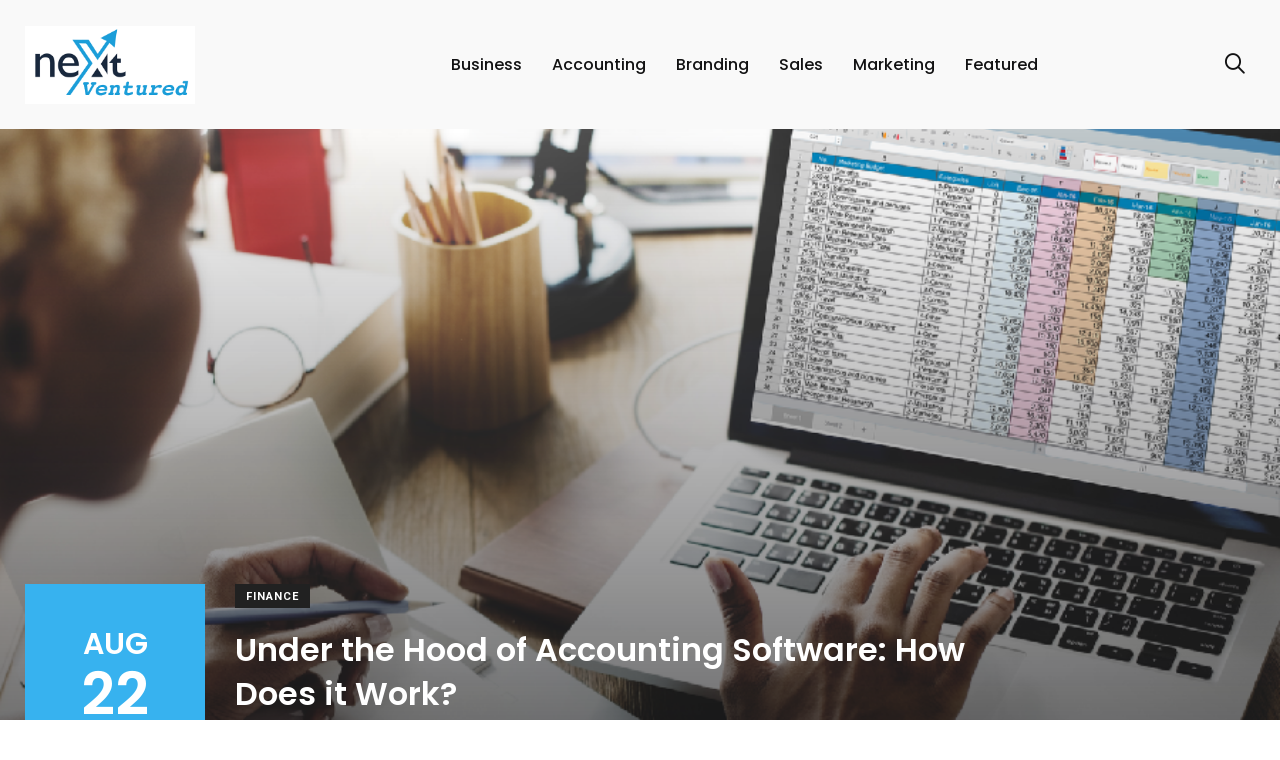

--- FILE ---
content_type: text/html; charset=UTF-8
request_url: https://nextventured.com/under-the-hood-of-accounting-software-how-does-it-work/
body_size: 12231
content:
    <!doctype html>
<html lang="en-US">
    <head>
        <meta charset="UTF-8">
        <meta http-equiv="X-UA-Compatible" content="IE=edge">
        <meta name="viewport" content="width=device-width, initial-scale=1.0">
        <link rel="profile" href="https://gmpg.org/xfn/11">
        <link rel="pingback" href="https://nextventured.com/xmlrpc.php">
        <meta name='robots' content='index, follow, max-image-preview:large, max-snippet:-1, max-video-preview:-1' />
	<style>img:is([sizes="auto" i], [sizes^="auto," i]) { contain-intrinsic-size: 3000px 1500px }</style>
	<noscript><style>#preloader{display:none;}</style></noscript><noscript><style>#preloader{display:none;}</style></noscript>
	<!-- This site is optimized with the Yoast SEO plugin v26.0 - https://yoast.com/wordpress/plugins/seo/ -->
	<title>Under the Hood of Accounting Software: How Does it Work?</title>
	<link rel="canonical" href="https://nextventured.com/under-the-hood-of-accounting-software-how-does-it-work/" />
	<meta property="og:locale" content="en_US" />
	<meta property="og:type" content="article" />
	<meta property="og:title" content="Under the Hood of Accounting Software: How Does it Work?" />
	<meta property="og:description" content="When it comes to managing finances, small businesses have a few different options available to them. One popular option is" />
	<meta property="og:url" content="https://nextventured.com/under-the-hood-of-accounting-software-how-does-it-work/" />
	<meta property="article:published_time" content="2022-08-22T14:52:11+00:00" />
	<meta property="og:image" content="https://nextventured.com/wp-content/uploads/2022/08/Untitled-1.png" />
	<meta property="og:image:width" content="900" />
	<meta property="og:image:height" content="601" />
	<meta property="og:image:type" content="image/png" />
	<meta name="author" content="Danny White" />
	<meta name="twitter:card" content="summary_large_image" />
	<meta name="twitter:label1" content="Written by" />
	<meta name="twitter:data1" content="Danny White" />
	<meta name="twitter:label2" content="Est. reading time" />
	<meta name="twitter:data2" content="3 minutes" />
	<script type="application/ld+json" class="yoast-schema-graph">{"@context":"https://schema.org","@graph":[{"@type":"WebPage","@id":"https://nextventured.com/under-the-hood-of-accounting-software-how-does-it-work/","url":"https://nextventured.com/under-the-hood-of-accounting-software-how-does-it-work/","name":"Under the Hood of Accounting Software: How Does it Work?","isPartOf":{"@id":"https://nextventured.com/#website"},"primaryImageOfPage":{"@id":"https://nextventured.com/under-the-hood-of-accounting-software-how-does-it-work/#primaryimage"},"image":{"@id":"https://nextventured.com/under-the-hood-of-accounting-software-how-does-it-work/#primaryimage"},"thumbnailUrl":"https://nextventured.com/wp-content/uploads/2022/08/Untitled-1.png","datePublished":"2022-08-22T14:52:11+00:00","author":{"@id":"https://nextventured.com/#/schema/person/7f6241ede730c9d5834ce1547cecb71a"},"breadcrumb":{"@id":"https://nextventured.com/under-the-hood-of-accounting-software-how-does-it-work/#breadcrumb"},"inLanguage":"en-US","potentialAction":[{"@type":"ReadAction","target":["https://nextventured.com/under-the-hood-of-accounting-software-how-does-it-work/"]}]},{"@type":"ImageObject","inLanguage":"en-US","@id":"https://nextventured.com/under-the-hood-of-accounting-software-how-does-it-work/#primaryimage","url":"https://nextventured.com/wp-content/uploads/2022/08/Untitled-1.png","contentUrl":"https://nextventured.com/wp-content/uploads/2022/08/Untitled-1.png","width":900,"height":601},{"@type":"BreadcrumbList","@id":"https://nextventured.com/under-the-hood-of-accounting-software-how-does-it-work/#breadcrumb","itemListElement":[{"@type":"ListItem","position":1,"name":"Home","item":"https://nextventured.com/"},{"@type":"ListItem","position":2,"name":"Under the Hood of Accounting Software: How Does it Work?"}]},{"@type":"WebSite","@id":"https://nextventured.com/#website","url":"https://nextventured.com/","name":"","description":"","potentialAction":[{"@type":"SearchAction","target":{"@type":"EntryPoint","urlTemplate":"https://nextventured.com/?s={search_term_string}"},"query-input":{"@type":"PropertyValueSpecification","valueRequired":true,"valueName":"search_term_string"}}],"inLanguage":"en-US"},{"@type":"Person","@id":"https://nextventured.com/#/schema/person/7f6241ede730c9d5834ce1547cecb71a","name":"Danny White","image":{"@type":"ImageObject","inLanguage":"en-US","@id":"https://nextventured.com/#/schema/person/image/","url":"https://secure.gravatar.com/avatar/9362a6c50b6c9242e5b4d5e20302e59117ee1e0a310822313fce0a2e4ca88297?s=96&d=mm&r=g","contentUrl":"https://secure.gravatar.com/avatar/9362a6c50b6c9242e5b4d5e20302e59117ee1e0a310822313fce0a2e4ca88297?s=96&d=mm&r=g","caption":"Danny White"},"url":"https://nextventured.com/author/danny-white/"}]}</script>
	<!-- / Yoast SEO plugin. -->


<link rel='dns-prefetch' href='//fonts.googleapis.com' />
<link rel="alternate" type="application/rss+xml" title=" &raquo; Feed" href="https://nextventured.com/feed/" />
<link rel="alternate" type="application/rss+xml" title=" &raquo; Comments Feed" href="https://nextventured.com/comments/feed/" />
<script type="text/javascript">
/* <![CDATA[ */
window._wpemojiSettings = {"baseUrl":"https:\/\/s.w.org\/images\/core\/emoji\/16.0.1\/72x72\/","ext":".png","svgUrl":"https:\/\/s.w.org\/images\/core\/emoji\/16.0.1\/svg\/","svgExt":".svg","source":{"concatemoji":"https:\/\/nextventured.com\/wp-includes\/js\/wp-emoji-release.min.js?ver=6.8.3"}};
/*! This file is auto-generated */
!function(s,n){var o,i,e;function c(e){try{var t={supportTests:e,timestamp:(new Date).valueOf()};sessionStorage.setItem(o,JSON.stringify(t))}catch(e){}}function p(e,t,n){e.clearRect(0,0,e.canvas.width,e.canvas.height),e.fillText(t,0,0);var t=new Uint32Array(e.getImageData(0,0,e.canvas.width,e.canvas.height).data),a=(e.clearRect(0,0,e.canvas.width,e.canvas.height),e.fillText(n,0,0),new Uint32Array(e.getImageData(0,0,e.canvas.width,e.canvas.height).data));return t.every(function(e,t){return e===a[t]})}function u(e,t){e.clearRect(0,0,e.canvas.width,e.canvas.height),e.fillText(t,0,0);for(var n=e.getImageData(16,16,1,1),a=0;a<n.data.length;a++)if(0!==n.data[a])return!1;return!0}function f(e,t,n,a){switch(t){case"flag":return n(e,"\ud83c\udff3\ufe0f\u200d\u26a7\ufe0f","\ud83c\udff3\ufe0f\u200b\u26a7\ufe0f")?!1:!n(e,"\ud83c\udde8\ud83c\uddf6","\ud83c\udde8\u200b\ud83c\uddf6")&&!n(e,"\ud83c\udff4\udb40\udc67\udb40\udc62\udb40\udc65\udb40\udc6e\udb40\udc67\udb40\udc7f","\ud83c\udff4\u200b\udb40\udc67\u200b\udb40\udc62\u200b\udb40\udc65\u200b\udb40\udc6e\u200b\udb40\udc67\u200b\udb40\udc7f");case"emoji":return!a(e,"\ud83e\udedf")}return!1}function g(e,t,n,a){var r="undefined"!=typeof WorkerGlobalScope&&self instanceof WorkerGlobalScope?new OffscreenCanvas(300,150):s.createElement("canvas"),o=r.getContext("2d",{willReadFrequently:!0}),i=(o.textBaseline="top",o.font="600 32px Arial",{});return e.forEach(function(e){i[e]=t(o,e,n,a)}),i}function t(e){var t=s.createElement("script");t.src=e,t.defer=!0,s.head.appendChild(t)}"undefined"!=typeof Promise&&(o="wpEmojiSettingsSupports",i=["flag","emoji"],n.supports={everything:!0,everythingExceptFlag:!0},e=new Promise(function(e){s.addEventListener("DOMContentLoaded",e,{once:!0})}),new Promise(function(t){var n=function(){try{var e=JSON.parse(sessionStorage.getItem(o));if("object"==typeof e&&"number"==typeof e.timestamp&&(new Date).valueOf()<e.timestamp+604800&&"object"==typeof e.supportTests)return e.supportTests}catch(e){}return null}();if(!n){if("undefined"!=typeof Worker&&"undefined"!=typeof OffscreenCanvas&&"undefined"!=typeof URL&&URL.createObjectURL&&"undefined"!=typeof Blob)try{var e="postMessage("+g.toString()+"("+[JSON.stringify(i),f.toString(),p.toString(),u.toString()].join(",")+"));",a=new Blob([e],{type:"text/javascript"}),r=new Worker(URL.createObjectURL(a),{name:"wpTestEmojiSupports"});return void(r.onmessage=function(e){c(n=e.data),r.terminate(),t(n)})}catch(e){}c(n=g(i,f,p,u))}t(n)}).then(function(e){for(var t in e)n.supports[t]=e[t],n.supports.everything=n.supports.everything&&n.supports[t],"flag"!==t&&(n.supports.everythingExceptFlag=n.supports.everythingExceptFlag&&n.supports[t]);n.supports.everythingExceptFlag=n.supports.everythingExceptFlag&&!n.supports.flag,n.DOMReady=!1,n.readyCallback=function(){n.DOMReady=!0}}).then(function(){return e}).then(function(){var e;n.supports.everything||(n.readyCallback(),(e=n.source||{}).concatemoji?t(e.concatemoji):e.wpemoji&&e.twemoji&&(t(e.twemoji),t(e.wpemoji)))}))}((window,document),window._wpemojiSettings);
/* ]]> */
</script>
<style id='wp-emoji-styles-inline-css' type='text/css'>

	img.wp-smiley, img.emoji {
		display: inline !important;
		border: none !important;
		box-shadow: none !important;
		height: 1em !important;
		width: 1em !important;
		margin: 0 0.07em !important;
		vertical-align: -0.1em !important;
		background: none !important;
		padding: 0 !important;
	}
</style>
<link rel='stylesheet' id='wp-block-library-css' href='https://nextventured.com/wp-includes/css/dist/block-library/style.min.css?ver=6.8.3' type='text/css' media='all' />
<style id='wp-block-library-theme-inline-css' type='text/css'>
.wp-block-audio :where(figcaption){color:#555;font-size:13px;text-align:center}.is-dark-theme .wp-block-audio :where(figcaption){color:#ffffffa6}.wp-block-audio{margin:0 0 1em}.wp-block-code{border:1px solid #ccc;border-radius:4px;font-family:Menlo,Consolas,monaco,monospace;padding:.8em 1em}.wp-block-embed :where(figcaption){color:#555;font-size:13px;text-align:center}.is-dark-theme .wp-block-embed :where(figcaption){color:#ffffffa6}.wp-block-embed{margin:0 0 1em}.blocks-gallery-caption{color:#555;font-size:13px;text-align:center}.is-dark-theme .blocks-gallery-caption{color:#ffffffa6}:root :where(.wp-block-image figcaption){color:#555;font-size:13px;text-align:center}.is-dark-theme :root :where(.wp-block-image figcaption){color:#ffffffa6}.wp-block-image{margin:0 0 1em}.wp-block-pullquote{border-bottom:4px solid;border-top:4px solid;color:currentColor;margin-bottom:1.75em}.wp-block-pullquote cite,.wp-block-pullquote footer,.wp-block-pullquote__citation{color:currentColor;font-size:.8125em;font-style:normal;text-transform:uppercase}.wp-block-quote{border-left:.25em solid;margin:0 0 1.75em;padding-left:1em}.wp-block-quote cite,.wp-block-quote footer{color:currentColor;font-size:.8125em;font-style:normal;position:relative}.wp-block-quote:where(.has-text-align-right){border-left:none;border-right:.25em solid;padding-left:0;padding-right:1em}.wp-block-quote:where(.has-text-align-center){border:none;padding-left:0}.wp-block-quote.is-large,.wp-block-quote.is-style-large,.wp-block-quote:where(.is-style-plain){border:none}.wp-block-search .wp-block-search__label{font-weight:700}.wp-block-search__button{border:1px solid #ccc;padding:.375em .625em}:where(.wp-block-group.has-background){padding:1.25em 2.375em}.wp-block-separator.has-css-opacity{opacity:.4}.wp-block-separator{border:none;border-bottom:2px solid;margin-left:auto;margin-right:auto}.wp-block-separator.has-alpha-channel-opacity{opacity:1}.wp-block-separator:not(.is-style-wide):not(.is-style-dots){width:100px}.wp-block-separator.has-background:not(.is-style-dots){border-bottom:none;height:1px}.wp-block-separator.has-background:not(.is-style-wide):not(.is-style-dots){height:2px}.wp-block-table{margin:0 0 1em}.wp-block-table td,.wp-block-table th{word-break:normal}.wp-block-table :where(figcaption){color:#555;font-size:13px;text-align:center}.is-dark-theme .wp-block-table :where(figcaption){color:#ffffffa6}.wp-block-video :where(figcaption){color:#555;font-size:13px;text-align:center}.is-dark-theme .wp-block-video :where(figcaption){color:#ffffffa6}.wp-block-video{margin:0 0 1em}:root :where(.wp-block-template-part.has-background){margin-bottom:0;margin-top:0;padding:1.25em 2.375em}
</style>
<style id='classic-theme-styles-inline-css' type='text/css'>
/*! This file is auto-generated */
.wp-block-button__link{color:#fff;background-color:#32373c;border-radius:9999px;box-shadow:none;text-decoration:none;padding:calc(.667em + 2px) calc(1.333em + 2px);font-size:1.125em}.wp-block-file__button{background:#32373c;color:#fff;text-decoration:none}
</style>
<style id='global-styles-inline-css' type='text/css'>
:root{--wp--preset--aspect-ratio--square: 1;--wp--preset--aspect-ratio--4-3: 4/3;--wp--preset--aspect-ratio--3-4: 3/4;--wp--preset--aspect-ratio--3-2: 3/2;--wp--preset--aspect-ratio--2-3: 2/3;--wp--preset--aspect-ratio--16-9: 16/9;--wp--preset--aspect-ratio--9-16: 9/16;--wp--preset--color--black: #000000;--wp--preset--color--cyan-bluish-gray: #abb8c3;--wp--preset--color--white: #ffffff;--wp--preset--color--pale-pink: #f78da7;--wp--preset--color--vivid-red: #cf2e2e;--wp--preset--color--luminous-vivid-orange: #ff6900;--wp--preset--color--luminous-vivid-amber: #fcb900;--wp--preset--color--light-green-cyan: #7bdcb5;--wp--preset--color--vivid-green-cyan: #00d084;--wp--preset--color--pale-cyan-blue: #8ed1fc;--wp--preset--color--vivid-cyan-blue: #0693e3;--wp--preset--color--vivid-purple: #9b51e0;--wp--preset--color--light-grayish-magenta: #FF9500;--wp--preset--color--strong-magenta: #FF2C54;--wp--preset--color--very-light-gray: #ffffff;--wp--preset--color--very-dark-gray: #6B7074;--wp--preset--gradient--vivid-cyan-blue-to-vivid-purple: linear-gradient(135deg,rgba(6,147,227,1) 0%,rgb(155,81,224) 100%);--wp--preset--gradient--light-green-cyan-to-vivid-green-cyan: linear-gradient(135deg,rgb(122,220,180) 0%,rgb(0,208,130) 100%);--wp--preset--gradient--luminous-vivid-amber-to-luminous-vivid-orange: linear-gradient(135deg,rgba(252,185,0,1) 0%,rgba(255,105,0,1) 100%);--wp--preset--gradient--luminous-vivid-orange-to-vivid-red: linear-gradient(135deg,rgba(255,105,0,1) 0%,rgb(207,46,46) 100%);--wp--preset--gradient--very-light-gray-to-cyan-bluish-gray: linear-gradient(135deg,rgb(238,238,238) 0%,rgb(169,184,195) 100%);--wp--preset--gradient--cool-to-warm-spectrum: linear-gradient(135deg,rgb(74,234,220) 0%,rgb(151,120,209) 20%,rgb(207,42,186) 40%,rgb(238,44,130) 60%,rgb(251,105,98) 80%,rgb(254,248,76) 100%);--wp--preset--gradient--blush-light-purple: linear-gradient(135deg,rgb(255,206,236) 0%,rgb(152,150,240) 100%);--wp--preset--gradient--blush-bordeaux: linear-gradient(135deg,rgb(254,205,165) 0%,rgb(254,45,45) 50%,rgb(107,0,62) 100%);--wp--preset--gradient--luminous-dusk: linear-gradient(135deg,rgb(255,203,112) 0%,rgb(199,81,192) 50%,rgb(65,88,208) 100%);--wp--preset--gradient--pale-ocean: linear-gradient(135deg,rgb(255,245,203) 0%,rgb(182,227,212) 50%,rgb(51,167,181) 100%);--wp--preset--gradient--electric-grass: linear-gradient(135deg,rgb(202,248,128) 0%,rgb(113,206,126) 100%);--wp--preset--gradient--midnight: linear-gradient(135deg,rgb(2,3,129) 0%,rgb(40,116,252) 100%);--wp--preset--font-size--small: 12px;--wp--preset--font-size--medium: 20px;--wp--preset--font-size--large: 36px;--wp--preset--font-size--x-large: 42px;--wp--preset--font-size--normal: 16px;--wp--preset--font-size--huge: 50px;--wp--preset--spacing--20: 0.44rem;--wp--preset--spacing--30: 0.67rem;--wp--preset--spacing--40: 1rem;--wp--preset--spacing--50: 1.5rem;--wp--preset--spacing--60: 2.25rem;--wp--preset--spacing--70: 3.38rem;--wp--preset--spacing--80: 5.06rem;--wp--preset--shadow--natural: 6px 6px 9px rgba(0, 0, 0, 0.2);--wp--preset--shadow--deep: 12px 12px 50px rgba(0, 0, 0, 0.4);--wp--preset--shadow--sharp: 6px 6px 0px rgba(0, 0, 0, 0.2);--wp--preset--shadow--outlined: 6px 6px 0px -3px rgba(255, 255, 255, 1), 6px 6px rgba(0, 0, 0, 1);--wp--preset--shadow--crisp: 6px 6px 0px rgba(0, 0, 0, 1);}:where(.is-layout-flex){gap: 0.5em;}:where(.is-layout-grid){gap: 0.5em;}body .is-layout-flex{display: flex;}.is-layout-flex{flex-wrap: wrap;align-items: center;}.is-layout-flex > :is(*, div){margin: 0;}body .is-layout-grid{display: grid;}.is-layout-grid > :is(*, div){margin: 0;}:where(.wp-block-columns.is-layout-flex){gap: 2em;}:where(.wp-block-columns.is-layout-grid){gap: 2em;}:where(.wp-block-post-template.is-layout-flex){gap: 1.25em;}:where(.wp-block-post-template.is-layout-grid){gap: 1.25em;}.has-black-color{color: var(--wp--preset--color--black) !important;}.has-cyan-bluish-gray-color{color: var(--wp--preset--color--cyan-bluish-gray) !important;}.has-white-color{color: var(--wp--preset--color--white) !important;}.has-pale-pink-color{color: var(--wp--preset--color--pale-pink) !important;}.has-vivid-red-color{color: var(--wp--preset--color--vivid-red) !important;}.has-luminous-vivid-orange-color{color: var(--wp--preset--color--luminous-vivid-orange) !important;}.has-luminous-vivid-amber-color{color: var(--wp--preset--color--luminous-vivid-amber) !important;}.has-light-green-cyan-color{color: var(--wp--preset--color--light-green-cyan) !important;}.has-vivid-green-cyan-color{color: var(--wp--preset--color--vivid-green-cyan) !important;}.has-pale-cyan-blue-color{color: var(--wp--preset--color--pale-cyan-blue) !important;}.has-vivid-cyan-blue-color{color: var(--wp--preset--color--vivid-cyan-blue) !important;}.has-vivid-purple-color{color: var(--wp--preset--color--vivid-purple) !important;}.has-black-background-color{background-color: var(--wp--preset--color--black) !important;}.has-cyan-bluish-gray-background-color{background-color: var(--wp--preset--color--cyan-bluish-gray) !important;}.has-white-background-color{background-color: var(--wp--preset--color--white) !important;}.has-pale-pink-background-color{background-color: var(--wp--preset--color--pale-pink) !important;}.has-vivid-red-background-color{background-color: var(--wp--preset--color--vivid-red) !important;}.has-luminous-vivid-orange-background-color{background-color: var(--wp--preset--color--luminous-vivid-orange) !important;}.has-luminous-vivid-amber-background-color{background-color: var(--wp--preset--color--luminous-vivid-amber) !important;}.has-light-green-cyan-background-color{background-color: var(--wp--preset--color--light-green-cyan) !important;}.has-vivid-green-cyan-background-color{background-color: var(--wp--preset--color--vivid-green-cyan) !important;}.has-pale-cyan-blue-background-color{background-color: var(--wp--preset--color--pale-cyan-blue) !important;}.has-vivid-cyan-blue-background-color{background-color: var(--wp--preset--color--vivid-cyan-blue) !important;}.has-vivid-purple-background-color{background-color: var(--wp--preset--color--vivid-purple) !important;}.has-black-border-color{border-color: var(--wp--preset--color--black) !important;}.has-cyan-bluish-gray-border-color{border-color: var(--wp--preset--color--cyan-bluish-gray) !important;}.has-white-border-color{border-color: var(--wp--preset--color--white) !important;}.has-pale-pink-border-color{border-color: var(--wp--preset--color--pale-pink) !important;}.has-vivid-red-border-color{border-color: var(--wp--preset--color--vivid-red) !important;}.has-luminous-vivid-orange-border-color{border-color: var(--wp--preset--color--luminous-vivid-orange) !important;}.has-luminous-vivid-amber-border-color{border-color: var(--wp--preset--color--luminous-vivid-amber) !important;}.has-light-green-cyan-border-color{border-color: var(--wp--preset--color--light-green-cyan) !important;}.has-vivid-green-cyan-border-color{border-color: var(--wp--preset--color--vivid-green-cyan) !important;}.has-pale-cyan-blue-border-color{border-color: var(--wp--preset--color--pale-cyan-blue) !important;}.has-vivid-cyan-blue-border-color{border-color: var(--wp--preset--color--vivid-cyan-blue) !important;}.has-vivid-purple-border-color{border-color: var(--wp--preset--color--vivid-purple) !important;}.has-vivid-cyan-blue-to-vivid-purple-gradient-background{background: var(--wp--preset--gradient--vivid-cyan-blue-to-vivid-purple) !important;}.has-light-green-cyan-to-vivid-green-cyan-gradient-background{background: var(--wp--preset--gradient--light-green-cyan-to-vivid-green-cyan) !important;}.has-luminous-vivid-amber-to-luminous-vivid-orange-gradient-background{background: var(--wp--preset--gradient--luminous-vivid-amber-to-luminous-vivid-orange) !important;}.has-luminous-vivid-orange-to-vivid-red-gradient-background{background: var(--wp--preset--gradient--luminous-vivid-orange-to-vivid-red) !important;}.has-very-light-gray-to-cyan-bluish-gray-gradient-background{background: var(--wp--preset--gradient--very-light-gray-to-cyan-bluish-gray) !important;}.has-cool-to-warm-spectrum-gradient-background{background: var(--wp--preset--gradient--cool-to-warm-spectrum) !important;}.has-blush-light-purple-gradient-background{background: var(--wp--preset--gradient--blush-light-purple) !important;}.has-blush-bordeaux-gradient-background{background: var(--wp--preset--gradient--blush-bordeaux) !important;}.has-luminous-dusk-gradient-background{background: var(--wp--preset--gradient--luminous-dusk) !important;}.has-pale-ocean-gradient-background{background: var(--wp--preset--gradient--pale-ocean) !important;}.has-electric-grass-gradient-background{background: var(--wp--preset--gradient--electric-grass) !important;}.has-midnight-gradient-background{background: var(--wp--preset--gradient--midnight) !important;}.has-small-font-size{font-size: var(--wp--preset--font-size--small) !important;}.has-medium-font-size{font-size: var(--wp--preset--font-size--medium) !important;}.has-large-font-size{font-size: var(--wp--preset--font-size--large) !important;}.has-x-large-font-size{font-size: var(--wp--preset--font-size--x-large) !important;}
:where(.wp-block-post-template.is-layout-flex){gap: 1.25em;}:where(.wp-block-post-template.is-layout-grid){gap: 1.25em;}
:where(.wp-block-columns.is-layout-flex){gap: 2em;}:where(.wp-block-columns.is-layout-grid){gap: 2em;}
:root :where(.wp-block-pullquote){font-size: 1.5em;line-height: 1.6;}
</style>
<link rel='stylesheet' id='my_switcher-css' href='https://nextventured.com/wp-content/themes/papr/assets/css/my_switcher.css?ver=1.5.1' type='text/css' media='all' />
<link rel='stylesheet' id='font-awesome-css' href='https://nextventured.com/wp-content/themes/papr/assets/css/all.min.css?ver=1.5.1' type='text/css' media='all' />
<link rel='stylesheet' id='papr-fonts-css' href='https://fonts.googleapis.com/css?family=Poppins%3A300%2C300i%2C400%2C400i%2C500%2C500i%2C600%2C600i%2C700%2C700i%2C800%2C800i%2C900%7CRoboto%3A300%2C300i%2C400%2C400i%2C500%2C500i%2C700%2C700i%2C900%2C900%26display%3Dswap&#038;subset=latin%2Clatin-ext&#038;ver=6.8.3' type='text/css' media='all' />
<link rel='stylesheet' id='plyr-css' href='https://nextventured.com/wp-content/themes/papr/assets/css/plyr.css?ver=1.5.1' type='text/css' media='all' />
<link rel='stylesheet' id='font-iconfont-css' href='https://nextventured.com/wp-content/themes/papr/assets/css/iconfont.css?ver=1.5.1' type='text/css' media='all' />
<link rel='stylesheet' id='animate-css' href='https://nextventured.com/wp-content/themes/papr/assets/css/animate.css?ver=1.5.1' type='text/css' media='all' />
<link rel='stylesheet' id='bootstrap-css' href='https://nextventured.com/wp-content/themes/papr/assets/css/bootstrap.min.css?ver=1.5.1' type='text/css' media='all' />
<link rel='stylesheet' id='axil-style-css' href='https://nextventured.com/wp-content/themes/papr/assets/css/style.css?ver=1.5.1' type='text/css' media='all' />
<link rel='stylesheet' id='axil-custom-css' href='https://nextventured.com/wp-content/themes/papr/assets/css/mcustom.css?ver=1.5.1' type='text/css' media='all' />
<link rel='stylesheet' id='papr-dark-style-css' href='https://nextventured.com/wp-content/themes/papr/assets/css/dark.css?ver=1.5.1' type='text/css' media='all' />
<style id='papr-dynamic-inline-css' type='text/css'>
.papr-container {padding-top:0px;}.papr-container {padding-bottom:0px;}
</style>
<script type="text/javascript" src="https://nextventured.com/wp-content/themes/papr/assets/js/popper.js?ver=1.5.1" id="popper-js"></script>
<script type="text/javascript" src="https://nextventured.com/wp-includes/js/jquery/jquery.min.js?ver=3.7.1" id="jquery-core-js"></script>
<script type="text/javascript" src="https://nextventured.com/wp-includes/js/jquery/jquery-migrate.min.js?ver=3.4.1" id="jquery-migrate-js"></script>
<link rel="https://api.w.org/" href="https://nextventured.com/wp-json/" /><link rel="alternate" title="JSON" type="application/json" href="https://nextventured.com/wp-json/wp/v2/posts/1839" /><link rel="EditURI" type="application/rsd+xml" title="RSD" href="https://nextventured.com/xmlrpc.php?rsd" />
<meta name="generator" content="WordPress 6.8.3" />
<link rel='shortlink' href='https://nextventured.com/?p=1839' />
<link rel="alternate" title="oEmbed (JSON)" type="application/json+oembed" href="https://nextventured.com/wp-json/oembed/1.0/embed?url=https%3A%2F%2Fnextventured.com%2Funder-the-hood-of-accounting-software-how-does-it-work%2F" />
<link rel="alternate" title="oEmbed (XML)" type="text/xml+oembed" href="https://nextventured.com/wp-json/oembed/1.0/embed?url=https%3A%2F%2Fnextventured.com%2Funder-the-hood-of-accounting-software-how-does-it-work%2F&#038;format=xml" />
<meta name="generator" content="Redux 4.5.7" />        <!--Customizer CSS-->
        <style type="text/css">

            /* Body */
                        /* Link */
            a, .header-top__social-share li a { color :#259ded; }            /* Link Hover */
            a:hover, .header-top__social-share li a:hover { color :#24a5e5; }            /* Meta */
                        /* Meta Hover */
                        /* Meta Link Hover */
                        /* Meta Hover Dark Section */
            

            /************************************************************************************
             * Header Top Bar
             ************************************************************************************/
            /* Background Color */
                        /* Body Color */
                        /* Link Color */
                        /* Link Hover Color */
                        /************************************************************************************
             * Header
             ************************************************************************************/
            /* Background Color */
                        /* Link Color */
                                    /* Link Hover Color */
                        
            /************************************************************************************
             * General 
             ************************************************************************************/
            /* Primary [#ff2c54] */
            :root { --primary-color:#37b2ef; }            /* Heading */
            h1, .h1, h2, .h2, h3, .h3, h4, .h4, h5, .h5, h6, .h6 { color :#000000; }            /* Heading Hover */
            .post-block:hover .axil-post-title,.hover-line a:hover, .btn-link:hover { color :#000000; }            .btn-link:hover::before, .btn-link:hover::after { background-color :#000000; }            /* Heading Hover Color Dark Section */
                        

            /************************************************************************************
             * Footer 
             ************************************************************************************/
            /* Background Color */
                        /* Footer Heading Color */
                        /* Footer Body Color */
                        /* Footer Link Color */
                        /* Footer Link Hover Color */
                        /* Footer Bottom Border top Color */
            
        </style>
        <!--/Customizer CSS-->
        <style>
            .site-logo img, .brand-logo {width: 170px;height: Arraypx;}
        </style><meta name="generator" content="Elementor 3.30.4; features: additional_custom_breakpoints; settings: css_print_method-external, google_font-enabled, font_display-auto">
			<style>
				.e-con.e-parent:nth-of-type(n+4):not(.e-lazyloaded):not(.e-no-lazyload),
				.e-con.e-parent:nth-of-type(n+4):not(.e-lazyloaded):not(.e-no-lazyload) * {
					background-image: none !important;
				}
				@media screen and (max-height: 1024px) {
					.e-con.e-parent:nth-of-type(n+3):not(.e-lazyloaded):not(.e-no-lazyload),
					.e-con.e-parent:nth-of-type(n+3):not(.e-lazyloaded):not(.e-no-lazyload) * {
						background-image: none !important;
					}
				}
				@media screen and (max-height: 640px) {
					.e-con.e-parent:nth-of-type(n+2):not(.e-lazyloaded):not(.e-no-lazyload),
					.e-con.e-parent:nth-of-type(n+2):not(.e-lazyloaded):not(.e-no-lazyload) * {
						background-image: none !important;
					}
				}
			</style>
			<link rel="icon" href="https://nextventured.com/wp-content/uploads/2020/01/cropped-next-ventured-f-1-32x32.png" sizes="32x32" />
<link rel="icon" href="https://nextventured.com/wp-content/uploads/2020/01/cropped-next-ventured-f-1-192x192.png" sizes="192x192" />
<link rel="apple-touch-icon" href="https://nextventured.com/wp-content/uploads/2020/01/cropped-next-ventured-f-1-180x180.png" />
<meta name="msapplication-TileImage" content="https://nextventured.com/wp-content/uploads/2020/01/cropped-next-ventured-f-1-270x270.png" />
    </head>
<body class="wp-singular post-template-default single single-post postid-1839 single-format-standard wp-embed-responsive wp-theme-papr  has-sidebar right-sidebar axil-no-sticky-menu menu-open-click elementor-default elementor-kit-2361">
<div class="wrp">
    <!-- Main contents -->
<main class="main-content ">
<!-- Header starts -->
<div id="page" class="papr-main-content">			
				
		<header class="page-header">
		<div class="navbar bg-grey-light-three navbar__style-three axil-header axil-header-three">
    <div class="container">
        <div class="navbar-inner justify-content-between">
            <div class="brand-logo-container">
                <a class="site-logo" href="https://nextventured.com/">
                                            <img class="brand-logo dark-logo" src="https://nextventured.com/wp-content/uploads/2020/01/next-ventured-1.png"
                             alt="">
                                                                <img class="brand-logo light-logo" src="https://nextventured.com/wp-content/themes/papr/assets/img/logo-white.svg"
                             alt="">
                                    </a>
            </div>
            <div id="axil-navigation" class="main-navigation main-nav-wrapper">
                <nav class="main-nav-wrapper"><ul id="main-menu" class="main-navigation list-inline"><li id="menu-item-136" class="menu-item menu-item-type-taxonomy menu-item-object-category menu-item-136"><a href="https://nextventured.com/category/business/">Business</a></li>
<li id="menu-item-137" class="menu-item menu-item-type-taxonomy menu-item-object-category menu-item-137"><a href="https://nextventured.com/category/accounting/">Accounting</a></li>
<li id="menu-item-138" class="menu-item menu-item-type-taxonomy menu-item-object-category menu-item-138"><a href="https://nextventured.com/category/branding/">Branding</a></li>
<li id="menu-item-139" class="menu-item menu-item-type-taxonomy menu-item-object-category menu-item-139"><a href="https://nextventured.com/category/sales/">Sales</a></li>
<li id="menu-item-140" class="menu-item menu-item-type-taxonomy menu-item-object-category menu-item-140"><a href="https://nextventured.com/category/marketing/">Marketing</a></li>
<li id="menu-item-141" class="menu-item menu-item-type-taxonomy menu-item-object-category menu-item-141"><a href="https://nextventured.com/category/featured/">Featured</a></li>
</ul></nav>            </div>
            <div class="navbar-extra-features">
                                    <form id="search" action="https://nextventured.com/" class="navbar-search" method="GET">
                        <div class="search-field">
                            <input type="text" class="navbar-search-field" name="s"
                                   placeholder="Search ..."
                                   value="">
                            <button class="navbar-search-btn" type="submit"><i class="fal fa-search"></i></button>
                        </div>
                        <!-- End of .search-field -->
                        <a href="#" class="navbar-search-close"><i class="fal fa-times"></i></a>
                    </form>
                    <!-- End of .navbar-search -->
                    <a href="#" class="nav-search-field-toggler" data-toggle="nav-search-feild"><i
                                class="far fa-search"></i></a>
                                                                            </div>
            <!-- End of .main-nav-toggler -->
            <!-- End of .navbar-extra-features -->
            <div class="main-nav-toggler d-block d-lg-none" id="main-nav-toggler">
                <div class="toggler-inner">
                    <span></span>
                    <span></span>
                    <span></span>
                </div>
            </div>
            <!-- End of .main-nav-toggler -->
        </div>
        <!-- End of .navbar-inner -->
    </div>
    <!-- End of .container -->
</div>
<!-- End of .navbar -->
		
		</header>		
	<div class="papr-container-main">
		
	                


    <div class="papr-container">
                                    <!-- Banner starts -->
<div class="banner  banner__single-post banner__single-type-two banner-single-3 axil-post-has-image"
     style="background-image: url(https://nextventured.com/wp-content/uploads/2022/08/Untitled-1.png);">
            <div class="grad-overlay"></div>
            <!-- End of .post-navigation-wrapper -->

    <div class="container">
        <div class="row">
                            <div class="col-lg-auto">
                    <div class="post-date perfect-square bg-primary-color m-b-xs-5">
                        Aug <span>22</span>                    </div>
                </div>
                        <div class="col-lg-8">
                <div class="post-title-wrapper">
                                            <div class="btn-group m-b-xs-10">
                                            <a style="background: #212121" class="post-cat cat-btn cat-btn-color"
                   href="https://nextventured.com/category/finance/">Finance</a>
                                    </div>
                                                                <h1 class="m-b-xs-0 axil-title hover-line color-white">Under the Hood of Accounting Software: How Does it Work?</h1>                                                <div class="post-metas banner-post-metas m-t-xs-20">
            <ul class="axil-post-meta list-inline">
                                    <li>
                        <a href="https://nextventured.com/author/danny-white/"
                           class="post-author post-author-with-img">
                            <img alt='' src='https://secure.gravatar.com/avatar/9362a6c50b6c9242e5b4d5e20302e59117ee1e0a310822313fce0a2e4ca88297?s=105&#038;d=mm&#038;r=g' srcset='https://secure.gravatar.com/avatar/9362a6c50b6c9242e5b4d5e20302e59117ee1e0a310822313fce0a2e4ca88297?s=210&#038;d=mm&#038;r=g 2x' class='avatar avatar-105 photo rounded-circle' height='105' width='105' decoding='async'/>                            <span>Danny White</span>
                        </a>
                    </li>
                                                    <li><i class="dot">.</i> <span class="published updated">August 22, 2022</span></li>
                                                    <li>
                        <i class="dot">.</i> Update: August 22, 2022 2:52 pm                    </li>
                                                                    <li><span class="post-meta-view  high"><i class="feather icon-activity"></i> 380 Views</span> </li>
                                            </ul>
        </div>
                            <!-- End of .post-metas -->
                </div>
            </div>
            <!-- End of .col-lg-8 -->
        </div>
    </div>
    <!-- End of .container -->
</div>
<!-- End of .banner -->
<!-- post-details starts -->
<div class="post-single-wrapper p-t-xs-60">
    <div class="container">
                <div class="row">
                        <div class="col-xl-8 axil-main">
                <article class="post-details">
                    <p><img fetchpriority="high" decoding="async" class="aligncenter size-full wp-image-1840" src="https://nextventured.com/wp-content/uploads/2022/08/Untitled-1.png" alt="" width="900" height="601" srcset="https://nextventured.com/wp-content/uploads/2022/08/Untitled-1.png 900w, https://nextventured.com/wp-content/uploads/2022/08/Untitled-1-300x200.png 300w, https://nextventured.com/wp-content/uploads/2022/08/Untitled-1-768x513.png 768w" sizes="(max-width: 900px) 100vw, 900px" /></p>
<p>When it comes to managing finances, small businesses have a few different options available to them.</p>
<p>One popular option is accounting software, which can automate many of the financial tasks that would otherwise need to be completed manually. But how does this software actually work?</p>
<p>Let&#8217;s take a look under the hood of accounting software to find out.</p>
<p><strong>What is an Accounting Software</strong></p>
<p><a href="https://rockbell.com.my/accounting-software/"><u>Accounting software</u></a> is designed to help businesses keep track of their finances. It does this by tracking income and expenses, recording financial transactions, and generating reports.</p>
<p>Transactions are typically entered into the system by way of invoices, receipts, and other financial documents. Once entered, these transactions are categorised according to their type (e.g. income, expenses, etc.) and then stored in the software’s database.The data stored in the accounting software’s database can then be used to generate a variety of reports.</p>
<p>Most accounting software programs are based on double-entry bookkeeping. This means that for every transaction, there are two entries: one that records the income or expense, and one that records the offsetting entry. For example, when you record a sale in your accounting software, you&#8217;ll also need to record the corresponding entry for the customer&#8217;s payment.</p>
<p>Double-entry bookkeeping is the most accurate way to keep track of financial transactions, but it can be complicated for businesses that don&#8217;t have experience with it. That&#8217;s why many accounting software programs include features that make it easier to use, such as templates for common transactions and the ability to import data from other software programs.</p>
<p>In addition to tracking financial transactions, accounting software can also help businesses manage their taxes. <a href="https://rockbell.com.my/accounting-software/"><u>Accounting software</u></a> can be used to prepare and file tax returns, calculate estimated taxes, and track tax payments.</p>
<p><strong>Main Functions of an Accounting Software</strong></p>
<p>Generally speaking, accounting software is designed to track and manage three key areas of a business&#8217; finances: income, expenses, and assets.</p>
<p>The software will typically have modules for each of these areas, which can be customised according to the specific needs of the business.</p>
<p><strong>Income Tracking</strong></p>
<p>Income tracking involves recording and categorising all of the money that comes into the business. This might include sales revenue, interest income, and other forms of income. The software will typically have built-in templates for common income sources, which makes it easy to track everything in one place.</p>
<p><strong>Expense Tracking</strong></p>
<p>Expense tracking is similar to income tracking, but focuses on recording and categorising all of the money that goes out of the business. This might include the cost of goods sold, operating expenses, and other forms of expenditure.</p>
<p>As with income tracking, the software will usually have built-in templates for common expenses, which makes it easy to track everything in one place.</p>
<p><strong>Asset Tracking</strong></p>
<p>Asset tracking is the process of tracking and categorising all of the physical assets that a business owns. This might include equipment, inventory, real estate, and other valuable items.</p>
<p>The software will typically have a module for asset tracking, which can be customised according to the specific needs of the business.</p>
<p>Once all of this financial information has been entered into the software, it can then be used to generate reports. These reports can give businesses a clear overview of their financial situation, and can be used to make informed decisions about where to allocate their resources.</p>
<p><strong>Takeaway</strong></p>
<p>Accounting software can be an extremely valuable tool for small businesses, as it can help to automate many of the financial tasks that would otherwise need to be completed manually.</p>
<p>If you&#8217;re considering using accounting software for your business, it&#8217;s worth taking some time to understand how it works. This will help you to make the most of its features and ensure that you get the most from your investment.</p>
                </article>
                
                
                                    <hr class="m-t-xs-60 m-b-xs-60">
                            <div class="about-author m-b-xs-60">
            <div class="media">
                <img alt='' src='https://secure.gravatar.com/avatar/9362a6c50b6c9242e5b4d5e20302e59117ee1e0a310822313fce0a2e4ca88297?s=105&#038;d=mm&#038;r=g' srcset='https://secure.gravatar.com/avatar/9362a6c50b6c9242e5b4d5e20302e59117ee1e0a310822313fce0a2e4ca88297?s=210&#038;d=mm&#038;r=g 2x' class='avatar avatar-105 photo' height='105' width='105' decoding='async'/>                <div class="media-body">
                    <div class="media-body-title">
                        <h3><a href="https://nextventured.com/author/danny-white/" title="Posts by Danny White" rel="author">Danny White</a></h3>
                        <p class="designation">contributor</p>
                    </div>
                    <div class="media-body-content">
                        <p></p>
                        <ul class="social-share social-share__with-bg">
                                                                                                                                        </ul>

                    </div>
                </div>
            </div>
        </div>
                                        
            </div>
            <div class="col-xl-4 axil-sidebar">
	<aside class="axil-main-sidebar">
				<div id="search-2" class="widget widget_search widgets-sidebar"><form id="search-form-1" class="papr-search-form" action="https://nextventured.com/" method="get">
    <input type="text" name="s" placeholder="Search ..." value=""/>
    <span class="input-group-btn">
        <button class="btn btn-primary btn-small" type="submit">
            <span class="fa fa-search" aria-hidden="true"></span>
        </button>
    </span>
</form>
</div><div id="categories-3" class="widget widget_categories widgets-sidebar"><div class="widget-title"><h3>Categories</h3></div>
			<ul>
					<li class="cat-item cat-item-3"><a href="https://nextventured.com/category/accounting/">Accounting</a>
</li>
	<li class="cat-item cat-item-4"><a href="https://nextventured.com/category/branding/">Branding</a>
</li>
	<li class="cat-item cat-item-2"><a href="https://nextventured.com/category/business/">Business</a>
</li>
	<li class="cat-item cat-item-93"><a href="https://nextventured.com/category/fashion/">Fashion</a>
</li>
	<li class="cat-item cat-item-1"><a href="https://nextventured.com/category/featured/">Featured</a>
</li>
	<li class="cat-item cat-item-91"><a href="https://nextventured.com/category/finance/">Finance</a>
</li>
	<li class="cat-item cat-item-117"><a href="https://nextventured.com/category/human-resource/">Human resource</a>
</li>
	<li class="cat-item cat-item-99"><a href="https://nextventured.com/category/industry/">Industry</a>
</li>
	<li class="cat-item cat-item-94"><a href="https://nextventured.com/category/insurance/">Insurance</a>
</li>
	<li class="cat-item cat-item-100"><a href="https://nextventured.com/category/internet-marketing/">Internet Marketing</a>
</li>
	<li class="cat-item cat-item-115"><a href="https://nextventured.com/category/laboratory/">Laboratory</a>
</li>
	<li class="cat-item cat-item-101"><a href="https://nextventured.com/category/management/">Management</a>
</li>
	<li class="cat-item cat-item-114"><a href="https://nextventured.com/category/manufacturer/">Manufacturer</a>
</li>
	<li class="cat-item cat-item-6"><a href="https://nextventured.com/category/marketing/">Marketing</a>
</li>
	<li class="cat-item cat-item-129"><a href="https://nextventured.com/category/passport/">Passport</a>
</li>
	<li class="cat-item cat-item-5"><a href="https://nextventured.com/category/sales/">Sales</a>
</li>
	<li class="cat-item cat-item-112"><a href="https://nextventured.com/category/software/">Software</a>
</li>
	<li class="cat-item cat-item-92"><a href="https://nextventured.com/category/tech/">Tech</a>
</li>
			</ul>

			</div>
		<div id="recent-posts-2" class="widget widget_recent_entries widgets-sidebar">
		<div class="widget-title"><h3>Recent Posts</h3></div>
		<ul>
											<li>
					<a href="https://nextventured.com/tailored-healthcare-transaction-strategies-focused-on-maximizing-long-term-shareholder-value/">Tailored Healthcare Transaction Strategies Focused On Maximizing Long Term Shareholder Value</a>
									</li>
											<li>
					<a href="https://nextventured.com/local-seo-in-2026-how-plumbers-hvac-and-restoration-companies-dominate-their-service-areas/">Local SEO in 2026: How Plumbers, HVAC, and Restoration Companies Dominate Their Service Areas</a>
									</li>
											<li>
					<a href="https://nextventured.com/smarter-monitoring-made-possible-through-pace-protection-security-camera-solutions/">Smarter monitoring made possible through pace protection security camera solutions</a>
									</li>
											<li>
					<a href="https://nextventured.com/b2b-marketing-agency-turning-strategy-into-measurable-business-growth/">B2B Marketing Agency: Turning Strategy Into Measurable Business Growth</a>
									</li>
											<li>
					<a href="https://nextventured.com/improve-home-comfort-and-privacy-with-modern-residential-window-tinting/">Improve Home Comfort and Privacy with Modern Residential Window Tinting</a>
									</li>
					</ul>

		</div>			</aside>
</div>
        </div>
        <!-- End of .row -->
    </div>
    <!-- End of .container -->
</div>

                        </div>

</div><!-- #papr-container-main -->
    
<footer class="page-footer bg-grey-dark-key ">
    <div class="container">
                        <!-- End of .footer-mid -->
        <div class="footer-bottom">
                            <ul id="menu-top" class="footer-bottom-links"><li id="menu-item-144" class="menu-item menu-item-type-post_type menu-item-object-page menu-item-144"><a href="https://nextventured.com/contact-us/">Contact Us</a></li>
<li id="menu-item-2600" class="menu-item menu-item-type-post_type menu-item-object-page menu-item-2600"><a href="https://nextventured.com/who-we-are/">Who We Are</a></li>
</ul>                        <!-- End of .footer-bottom-links -->
                            <p class="axil-copyright-txt">© 2025
 nextventured.com - Theme by <a href="https://nextventured.com/"><strong>nextventured.com</strong></a>.</p>
                    </div>
        <!-- End of .footer-bottom -->
    </div>
    <!-- End of .container -->
</footer>



</div></main>
</div>
<script type="speculationrules">
{"prefetch":[{"source":"document","where":{"and":[{"href_matches":"\/*"},{"not":{"href_matches":["\/wp-*.php","\/wp-admin\/*","\/wp-content\/uploads\/*","\/wp-content\/*","\/wp-content\/plugins\/*","\/wp-content\/themes\/papr\/*","\/*\\?(.+)"]}},{"not":{"selector_matches":"a[rel~=\"nofollow\"]"}},{"not":{"selector_matches":".no-prefetch, .no-prefetch a"}}]},"eagerness":"conservative"}]}
</script>
			<script>
				const lazyloadRunObserver = () => {
					const lazyloadBackgrounds = document.querySelectorAll( `.e-con.e-parent:not(.e-lazyloaded)` );
					const lazyloadBackgroundObserver = new IntersectionObserver( ( entries ) => {
						entries.forEach( ( entry ) => {
							if ( entry.isIntersecting ) {
								let lazyloadBackground = entry.target;
								if( lazyloadBackground ) {
									lazyloadBackground.classList.add( 'e-lazyloaded' );
								}
								lazyloadBackgroundObserver.unobserve( entry.target );
							}
						});
					}, { rootMargin: '200px 0px 200px 0px' } );
					lazyloadBackgrounds.forEach( ( lazyloadBackground ) => {
						lazyloadBackgroundObserver.observe( lazyloadBackground );
					} );
				};
				const events = [
					'DOMContentLoaded',
					'elementor/lazyload/observe',
				];
				events.forEach( ( event ) => {
					document.addEventListener( event, lazyloadRunObserver );
				} );
			</script>
			<script type="text/javascript" src="https://nextventured.com/wp-content/themes/papr/assets/js/bootstrap.min.js?ver=1.5.1" id="bootstrap-js"></script>
<script type="text/javascript" src="https://nextventured.com/wp-content/themes/papr/assets/js/theia-sticky-sidebar.min.js?ver=1.5.1" id="theia-sticky-sidebar-js"></script>
<script type="text/javascript" src="https://nextventured.com/wp-content/themes/papr/assets/js/jquery.nav.min.js?ver=1.5.1" id="jquery-nav-js"></script>
<script type="text/javascript" src="https://nextventured.com/wp-content/themes/papr/assets/js/jquery.sticky-kit.min.js?ver=1.5.1" id="jquery-sticky-kit-js"></script>
<script type="text/javascript" src="https://nextventured.com/wp-content/themes/papr/assets/js/plyr.polyfilled.js?ver=1.5.1" id="plyr-polyfilled-js"></script>
<script type="text/javascript" src="https://nextventured.com/wp-content/themes/papr/assets/js/css-vars-ponyfill@2.js?ver=1.5.1" id="css-vars-ponyfill-js"></script>
<script type="text/javascript" src="https://nextventured.com/wp-content/themes/papr/assets/js/easing-1.3.js?ver=1.5.1" id="easing-js"></script>
<script type="text/javascript" src="https://nextventured.com/wp-content/themes/papr/assets/js/jquery.nicescroll.min.js?ver=1.5.1" id="jquery-nicescroll-js"></script>
<script type="text/javascript" src="https://nextventured.com/wp-includes/js/imagesloaded.min.js?ver=5.0.0" id="imagesloaded-js"></script>
<script type="text/javascript" src="https://nextventured.com/wp-content/themes/papr/assets/js/isotope.pkgd.min.js?ver=1.5.1" id="isotope-pkgd-js"></script>
<script type="text/javascript" src="https://nextventured.com/wp-content/themes/papr/assets/js/plugins.js?ver=1.5.1" id="axil-plugins-js"></script>
<script type="text/javascript" src="https://nextventured.com/wp-content/themes/papr/assets/js/js.cookie.js?ver=1.5.1" id="axil-cookie-js"></script>
<script type="text/javascript" id="axil-main-js-extra">
/* <![CDATA[ */
var AxilObj = {"rtl":"no","ajaxurl":"https:\/\/nextventured.com\/wp-admin\/admin-ajax.php"};
/* ]]> */
</script>
<script type="text/javascript" src="https://nextventured.com/wp-content/themes/papr/assets/js/main.js?ver=1.5.1" id="axil-main-js"></script>
<script type="text/javascript" id="jquery-style-switcher-js-extra">
/* <![CDATA[ */
var directory_uri = {"templateUrl":"https:\/\/nextventured.com\/wp-content\/themes\/papr"};
/* ]]> */
</script>
<script type="text/javascript" src="https://nextventured.com/wp-content/themes/papr/assets/js/jquery.style.switcher.js?ver=1.5.1" id="jquery-style-switcher-js"></script>
</body>
</html>
